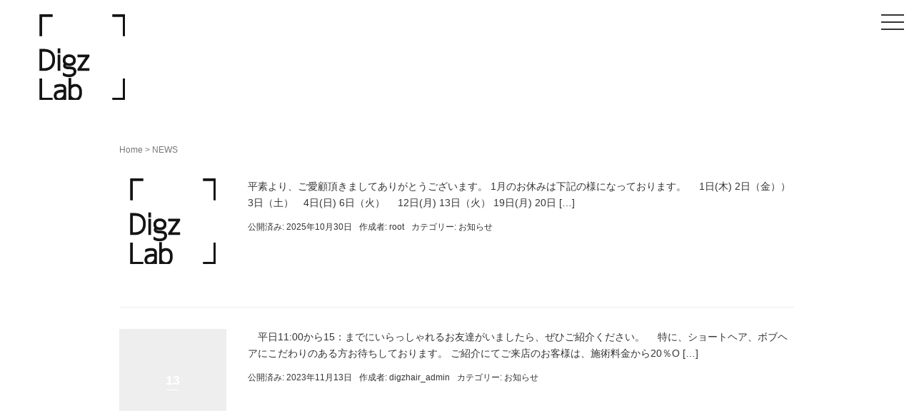

--- FILE ---
content_type: text/html; charset=UTF-8
request_url: https://www.digzhair.com/news/
body_size: 8891
content:

<!DOCTYPE html>
<html dir="ltr" lang="ja"
	prefix="og: https://ogp.me/ns#" >
<head prefix="og: http://ogp.me/ns# fb: http://ogp.me/ns/fb# website: http://ogp.me/ns/website#">
	<meta charset="UTF-8">
	<meta name="viewport" content="width=device-width, initial-scale=1.0, maximum-scale=1.0, user-scalable=0" />
	<link rel="pingback" href="https://www.digzhair.com/xmlrpc.php" />
	<link href="https://fonts.googleapis.com/css2?family=Roboto:wght@900&display=swap" rel="stylesheet">
	<!--[if lt IE 9]>
	<script src="https://www.digzhair.com/wp-content/themes/habakiri/js/html5shiv.min.js"></script>
	<![endif]-->
	<title>NEWS | DigzLab</title>

		<!-- All in One SEO 4.2.0 -->
		<meta name="robots" content="max-image-preview:large" />
		<link rel="canonical" href="https://www.digzhair.com/news/" />
		<meta property="og:locale" content="ja_JP" />
		<meta property="og:site_name" content="DigzLab | 渋谷区神宮前の人気の美容室　ヘアーサロン　DigzLab" />
		<meta property="og:type" content="article" />
		<meta property="og:title" content="NEWS | DigzLab" />
		<meta property="og:url" content="https://www.digzhair.com/news/" />
		<meta property="article:published_time" content="2020-08-26T05:16:06+00:00" />
		<meta property="article:modified_time" content="2020-09-08T10:07:53+00:00" />
		<meta name="twitter:card" content="summary" />
		<meta name="twitter:title" content="NEWS | DigzLab" />
		<script type="application/ld+json" class="aioseo-schema">
			{"@context":"https:\/\/schema.org","@graph":[{"@type":"WebSite","@id":"https:\/\/www.digzhair.com\/#website","url":"https:\/\/www.digzhair.com\/","name":"DigzLab","description":"\u6e0b\u8c37\u533a\u795e\u5bae\u524d\u306e\u4eba\u6c17\u306e\u7f8e\u5bb9\u5ba4\u3000\u30d8\u30a2\u30fc\u30b5\u30ed\u30f3\u3000DigzLab","inLanguage":"ja","publisher":{"@id":"https:\/\/www.digzhair.com\/#organization"}},{"@type":"Organization","@id":"https:\/\/www.digzhair.com\/#organization","name":"DigzLab","url":"https:\/\/www.digzhair.com\/"},{"@type":"BreadcrumbList","@id":"https:\/\/www.digzhair.com\/news\/#breadcrumblist","itemListElement":[{"@type":"ListItem","@id":"https:\/\/www.digzhair.com\/#listItem","position":1,"item":{"@type":"WebPage","@id":"https:\/\/www.digzhair.com\/","name":"\u30db\u30fc\u30e0","description":"\u6e0b\u8c37\u533a\u795e\u5bae\u524d\u306e\u4eba\u6c17\u306e\u7f8e\u5bb9\u5ba4\u3000\u30d8\u30a2\u30fc\u30b5\u30ed\u30f3\u3000DigzLab","url":"https:\/\/www.digzhair.com\/"},"nextItem":"https:\/\/www.digzhair.com\/news\/#listItem"},{"@type":"ListItem","@id":"https:\/\/www.digzhair.com\/news\/#listItem","position":2,"item":{"@type":"WebPage","@id":"https:\/\/www.digzhair.com\/news\/","name":"NEWS","url":"https:\/\/www.digzhair.com\/news\/"},"previousItem":"https:\/\/www.digzhair.com\/#listItem"}]},{"@type":"CollectionPage","@id":"https:\/\/www.digzhair.com\/news\/#collectionpage","url":"https:\/\/www.digzhair.com\/news\/","name":"NEWS | DigzLab","inLanguage":"ja","isPartOf":{"@id":"https:\/\/www.digzhair.com\/#website"},"breadcrumb":{"@id":"https:\/\/www.digzhair.com\/news\/#breadcrumblist"}}]}
		</script>
		<script type="text/javascript" >
			window.ga=window.ga||function(){(ga.q=ga.q||[]).push(arguments)};ga.l=+new Date;
			ga('create', "UA-4584453-10", 'auto');
			ga('send', 'pageview');
		</script>
		<script async src="https://www.google-analytics.com/analytics.js"></script>
		<!-- All in One SEO -->

<link rel='dns-prefetch' href='//s.w.org' />
<link rel="alternate" type="application/rss+xml" title="DigzLab &raquo; フィード" href="https://www.digzhair.com/feed/" />
		<script type="text/javascript">
			window._wpemojiSettings = {"baseUrl":"https:\/\/s.w.org\/images\/core\/emoji\/13.0.0\/72x72\/","ext":".png","svgUrl":"https:\/\/s.w.org\/images\/core\/emoji\/13.0.0\/svg\/","svgExt":".svg","source":{"concatemoji":"https:\/\/www.digzhair.com\/wp-includes\/js\/wp-emoji-release.min.js?ver=5.5.2"}};
			!function(e,a,t){var r,n,o,i,p=a.createElement("canvas"),s=p.getContext&&p.getContext("2d");function c(e,t){var a=String.fromCharCode;s.clearRect(0,0,p.width,p.height),s.fillText(a.apply(this,e),0,0);var r=p.toDataURL();return s.clearRect(0,0,p.width,p.height),s.fillText(a.apply(this,t),0,0),r===p.toDataURL()}function l(e){if(!s||!s.fillText)return!1;switch(s.textBaseline="top",s.font="600 32px Arial",e){case"flag":return!c([127987,65039,8205,9895,65039],[127987,65039,8203,9895,65039])&&(!c([55356,56826,55356,56819],[55356,56826,8203,55356,56819])&&!c([55356,57332,56128,56423,56128,56418,56128,56421,56128,56430,56128,56423,56128,56447],[55356,57332,8203,56128,56423,8203,56128,56418,8203,56128,56421,8203,56128,56430,8203,56128,56423,8203,56128,56447]));case"emoji":return!c([55357,56424,8205,55356,57212],[55357,56424,8203,55356,57212])}return!1}function d(e){var t=a.createElement("script");t.src=e,t.defer=t.type="text/javascript",a.getElementsByTagName("head")[0].appendChild(t)}for(i=Array("flag","emoji"),t.supports={everything:!0,everythingExceptFlag:!0},o=0;o<i.length;o++)t.supports[i[o]]=l(i[o]),t.supports.everything=t.supports.everything&&t.supports[i[o]],"flag"!==i[o]&&(t.supports.everythingExceptFlag=t.supports.everythingExceptFlag&&t.supports[i[o]]);t.supports.everythingExceptFlag=t.supports.everythingExceptFlag&&!t.supports.flag,t.DOMReady=!1,t.readyCallback=function(){t.DOMReady=!0},t.supports.everything||(n=function(){t.readyCallback()},a.addEventListener?(a.addEventListener("DOMContentLoaded",n,!1),e.addEventListener("load",n,!1)):(e.attachEvent("onload",n),a.attachEvent("onreadystatechange",function(){"complete"===a.readyState&&t.readyCallback()})),(r=t.source||{}).concatemoji?d(r.concatemoji):r.wpemoji&&r.twemoji&&(d(r.twemoji),d(r.wpemoji)))}(window,document,window._wpemojiSettings);
		</script>
		<style type="text/css">
img.wp-smiley,
img.emoji {
	display: inline !important;
	border: none !important;
	box-shadow: none !important;
	height: 1em !important;
	width: 1em !important;
	margin: 0 .07em !important;
	vertical-align: -0.1em !important;
	background: none !important;
	padding: 0 !important;
}
</style>
	<link rel='stylesheet' id='wp-block-library-css'  href='https://www.digzhair.com/wp-includes/css/dist/block-library/style.min.css?ver=5.5.2' type='text/css' media='all' />
<link rel='stylesheet' id='contact-form-7-css'  href='https://www.digzhair.com/wp-content/plugins/contact-form-7/includes/css/styles.css?ver=5.4.2' type='text/css' media='all' />
<link rel='stylesheet' id='wpsm_team_b-font-awesome-front-css'  href='https://www.digzhair.com/wp-content/plugins/team-builder/assets/css/font-awesome/css/font-awesome.min.css?ver=5.5.2' type='text/css' media='all' />
<link rel='stylesheet' id='wpsm_team_b_bootstrap-front-css'  href='https://www.digzhair.com/wp-content/plugins/team-builder/assets/css/bootstrap-front.css?ver=5.5.2' type='text/css' media='all' />
<link rel='stylesheet' id='wpsm_team_b_team-css'  href='https://www.digzhair.com/wp-content/plugins/team-builder/assets/css/team.css?ver=5.5.2' type='text/css' media='all' />
<link rel='stylesheet' id='wpsm_team_b_owl_carousel_min_css-css'  href='https://www.digzhair.com/wp-content/plugins/team-builder/assets/css/owl.carousel.min.css?ver=5.5.2' type='text/css' media='all' />
<link rel='stylesheet' id='whats-new-style-css'  href='https://www.digzhair.com/wp-content/plugins/whats-new-genarator/whats-new.css?ver=2.0.2' type='text/css' media='all' />
<link rel='stylesheet' id='habakiri-css'  href='https://www.digzhair.com/wp-content/themes/habakiri/style.min.css?ver=5.5.2' type='text/css' media='all' />
<link rel='stylesheet' id='habakiri-assets-css'  href='https://www.digzhair.com/wp-content/themes/habakiri/css/assets.min.css?ver=1.0.0' type='text/css' media='all' />
<link rel='stylesheet' id='habakiri-child-css'  href='https://www.digzhair.com/wp-content/themes/habakiri-child/style.css?ver=20200826023555' type='text/css' media='all' />
<script type='text/javascript' src='https://www.digzhair.com/wp-includes/js/jquery/jquery.js?ver=1.12.4-wp' id='jquery-core-js'></script>
<script type='text/javascript' src='https://www.digzhair.com/wp-content/plugins/team-builder/assets/js/owl.carousel.min.js?ver=5.5.2' id='wpsm_team_b_owl_carousel_min_js-js'></script>
<link rel="https://api.w.org/" href="https://www.digzhair.com/wp-json/" /><link rel="EditURI" type="application/rsd+xml" title="RSD" href="https://www.digzhair.com/xmlrpc.php?rsd" />
<link rel="wlwmanifest" type="application/wlwmanifest+xml" href="https://www.digzhair.com/wp-includes/wlwmanifest.xml" /> 
<meta name="generator" content="WordPress 5.5.2" />
		<style>
		/* Safari 6.1+ (10.0 is the latest version of Safari at this time) */
		@media (max-width: 991px) and (min-color-index: 0) and (-webkit-min-device-pixel-ratio: 0) { @media () {
			display: block !important;
			.header__col {
				width: 100%;
			}
		}}
		</style>
		<style>a{color:#337ab7}a:focus,a:active,a:hover{color:#23527c}.site-branding a{color:#000}.responsive-nav a{color:#000;font-size:12px}.responsive-nav a small{color:#777;font-size:10px}.responsive-nav a:hover small,.responsive-nav a:active small,.responsive-nav .current-menu-item small,.responsive-nav .current-menu-ancestor small,.responsive-nav .current-menu-parent small,.responsive-nav .current_page_item small,.responsive-nav .current_page_parent small{color:#777}.responsive-nav .menu>.menu-item>a,.header--transparency.header--fixed--is_scrolled .responsive-nav .menu>.menu-item>a{background-color:transparent;padding:23px 15px}.responsive-nav .menu>.menu-item>a:hover,.responsive-nav .menu>.menu-item>a:active,.responsive-nav .menu>.current-menu-item>a,.responsive-nav .menu>.current-menu-ancestor>a,.responsive-nav .menu>.current-menu-parent>a,.responsive-nav .menu>.current_page_item>a,.responsive-nav .menu>.current_page_parent>a,.header--transparency.header--fixed--is_scrolled .responsive-nav .menu>.menu-item>a:hover,.header--transparency.header--fixed--is_scrolled .responsive-nav .menu>.menu-item>a:active,.header--transparency.header--fixed--is_scrolled .responsive-nav .menu>.current-menu-item>a,.header--transparency.header--fixed--is_scrolled .responsive-nav .menu>.current-menu-ancestor>a,.header--transparency.header--fixed--is_scrolled .responsive-nav .menu>.current-menu-parent>a,.header--transparency.header--fixed--is_scrolled .responsive-nav .menu>.current_page_item>a,.header--transparency.header--fixed--is_scrolled .responsive-nav .menu>.current_page_parent>a{background-color:transparent;color:#337ab7}.responsive-nav .sub-menu a{background-color:#000;color:#777}.responsive-nav .sub-menu a:hover,.responsive-nav .sub-menu a:active,.responsive-nav .sub-menu .current-menu-item a,.responsive-nav .sub-menu .current-menu-ancestor a,.responsive-nav .sub-menu .current-menu-parent a,.responsive-nav .sub-menu .current_page_item a,.responsive-nav .sub-menu .current_page_parent a{background-color:#191919;color:#337ab7}.off-canvas-nav{font-size:12px}.responsive-nav,.header--transparency.header--fixed--is_scrolled .responsive-nav{background-color:transparent}#responsive-btn{background-color:transparent;border-color:transparent;color:#ffffff}#responsive-btn:hover{background-color:transparent;border-color:transparent;color:#ffffff}.habakiri-slider__transparent-layer{background-color:rgba( 0,0,0, 0.1 )}.page-header{background-color:#000000;color:#ffffff}.pagination>li>a{color:#337ab7}.pagination>li>span{background-color:#337ab7;border-color:#337ab7}.pagination>li>a:focus,.pagination>li>a:hover,.pagination>li>span:focus,.pagination>li>span:hover{color:#23527c}.header{background-color:#fff}.header--transparency.header--fixed--is_scrolled{background-color:#fff !important}.footer{background-color:#111113}.footer-widget-area a{color:#777}.footer-widget-area,.footer-widget-area .widget_calendar #wp-calendar caption{color:#555}.footer-widget-area .widget_calendar #wp-calendar,.footer-widget-area .widget_calendar #wp-calendar *{border-color:#555}</style><link rel="icon" href="https://www.digzhair.com/wp-content/uploads/2020/08/cropped-logo_120-32x32.png" sizes="32x32" />
<link rel="icon" href="https://www.digzhair.com/wp-content/uploads/2020/08/cropped-logo_120-192x192.png" sizes="192x192" />
<link rel="apple-touch-icon" href="https://www.digzhair.com/wp-content/uploads/2020/08/cropped-logo_120-180x180.png" />
<meta name="msapplication-TileImage" content="https://www.digzhair.com/wp-content/uploads/2020/08/cropped-logo_120-270x270.png" />
		<style type="text/css" id="wp-custom-css">
			.wp-block-separator {
	border-top: 2px solid #8c8b8b;
	margin-top: 1px;
}

.site-branding__heading .site-branding__logo {
    height: 120px;
}

#main a{
  position: relative;
  display: inline-block;
  transition: .3s;
}

#main a::after {
  position: absolute;
  bottom: 0;
  left: 50%;
  content: '';
  width: 0;
  height: 2px;
  background-color: #e5e5e5;
  transition: .3s;
  transform: translateX(-50%);
}

#main a:hover::after{
  width: 100%;
}

.site-branding__logo {
    height: 160px;
}

div.wp-block-column h4.price{
	font-size: 22px;
	font-family: "Arial Black", 'Roboto', sans-serif;
	}	

div.copyright {
	color: #ffffff;
}
.list li{
    list-style-type:none !important;
    list-style-image:none !important;
    margin: 5px 0px 5px 0px !important;
}
 
.list li{
    position:relative;
    display: block;
    padding: 5px 0px 5px 30px;
    background: #ddd;
    color: #444;
    border-radius:15px 0px 0px 15px;
}
 
.list li:after{
    content:'';
    display:block;
    position:absolute;
    width:14px;
    height: 14px;
    top:7px;
    left:5px;
    background: #fff;
    border-radius: 10px;
}

div.entry h2 {	
	margin-top: 0px;
	font-family: "Arial Black", 'Roboto', sans-serif;
	width: 190px;
}

.page-header__title{
	display: none;
}

.entry__title{
	display: none;
}

#responsive-btn {
    background-color: transparent;
    border-color: transparent;
    color: #fff;
}

/*PC表示*/
@media (min-width: 800px){
.sp_cp_fullscreenmenu .sp_toggle,
.sp_cp_fullscreenmenu .sp_menu {
		display: none;
	}

* {
-webkit-box-sizing: bo	rder-box;
box-sizing: border-box;
}
a,
a:visited,
a:hover,
a:active {
text-decoration: none;
color: inherit;
}
.cp_fullscreenmenu {
position: fixed;
z-index: 4;
top: 0;
right: 0;
}
/*menuコンテンツ*/
.cp_fullscreenmenu .menu {
position: fixed;
top: 0;
right: 0;
display: flex;
visibility: hidden;
overflow: hidden;
width: 100%;
height: 100%;
pointer-events: none;
outline: 1px solid transparent;
-webkit-backface-visibility: hidden;
backface-visibility: hidden;
align-items: center;
justify-content: center;
}
.cp_fullscreenmenu .menu > div {
display: flex;
overflow: hidden;
width: 200vw;
height: 200vw;
transition: all 0.4s ease;
-webkit-transform: scale(0);
transform: scale(0);
text-align: center;
font-family: "Arial Black", 'Roboto', sans-serif;
border-radius: 50%;
background: rgba(255,255,255,0.9);
flex: none;
-webkit-backface-visibility: hidden;
backface-visibility: hidden;
align-items: center;
justify-content: center;
}
.cp_fullscreenmenu .menu > div > ul {
display: block;
max-height: 100vh;
margin: 0;
padding: 0 1em;
list-style: none;
transition: opacity 0.4s ease;
opacity: 0;
}
.cp_fullscreenmenu .menu > div > ul > li {
font-size: 38px;
margin: 0.1em;
padding: 	0;
display: inline;
color: #333333;
}

.cp_fullscreenmenu .menu > div > ul > li > a {
position: relative;
display: inline;
cursor: pointer;
transition: color 0.4s ease;
color: #333333
}
.cp_fullscreenmenu .menu > div > ul > li > a:hover {
color: #e5e5e5;
}
.cp_fullscreenmenu .menu > div > ul > li > a:hover:after {
width: 100%;
}
.cp_fullscreenmenu .menu > div > ul > li > a:after {
position: absolute;
z-index: 1;
bottom: -0.15em;
right: 0;
width: 0;
height: 2px;
content: '';
transition: width 0.4s ease;
background: #e5e5e5;
}
/*クリックしたらメニューが開閉の動作*/
.cp_fullscreenmenu .toggle {
position: absolute;
z-index: 2;
top: 0;
right: 0;
width: 60px;
height: 60px;
cursor: pointer;
opacity: 0;
}
.cp_fullscreenmenu .toggle:checked + .hamburger > span {
-webkit-transform: rotate(135deg);
transform: rotate(135deg);
}
.cp_fullscreenmenu .toggle:checked + .hamburger > span:before,
.cp_fullscreenmenu .toggle:checked + .hamburger > span:after {
top: 0;
-webkit-transform: rotate(90deg);
transform: rotate(90deg);
}
.cp_fullscreenmenu .toggle:checked + .hamburger > span:after {
opacity: 0;
}
.cp_fullscreenmenu .toggle:checked ~ .menu {
visibility: visible;
pointer-events: auto;
}
.cp_fullscreenmenu .toggle:checked ~ .menu > div {
transition-duration: 0.75s;
-webkit-transform: scale(1);
transform: scale(1);
}
.cp_fullscreenmenu .toggle:checked ~ .menu > div > ul {
opacity: 1;
}
.cp_fullscreenmenu .toggle:checked ~ .menu > div > ul li:nth-of-type(1) {
transition-delay: 0.2s;
	
}
.cp_fullscreenmenu .toggle:checked ~ .menu > div > ul li:nth-of-type(2) {
transition-delay: 0.3s;
}
.cp_fullscreenmenu .toggle:checked ~ .menu > div > ul li:nth-of-type(3) {
transition-delay: 0.4s;
}
.cp_fullscreenmenu .toggle:checked ~ .menu > div > ul li:nth-of-type(4) {
transition-delay: 0.5s;
}
.cp_fullscreenmenu .toggle:checked ~ .menu > div > ul li:nth-of-type(5) {
transition-delay: 0.6s;
}
.cp_fullscreenmenu .toggle:checked ~ .menu > div > ul li:nth-of-type(6) {
transition-delay: 0.8s;
}
.cp_fullscreenmenu .toggle:hover + .hamburger {
/*box-shadow: inset 0 0 10px rgba(0, 0, 0, 0.1);*/
}
.cp_fullscreenmenu .toggle:checked:hover + .hamburger > span {
-webkit-transform: rotate(225deg);
transform: rotate(225deg);
}
/*ハンバーガー*/
.cp_fullscreenmenu .hamburger {
position: absolute;
z-index: 1;
top: 0;
right: 0;
display: block;
width: 60px;
height: 60px;
padding: 0.5em 1em;
cursor: pointer;
transition: box-shadow 0.4s ease;
border-radius: 0 0.12em 0.12em 0;
background: #ffffff;
-webkit-backface-visibility: hidden;
backface-visibility: hidden;
}
.cp_fullscreenmenu .hamburger > span {
position: relative;
top: 50%;
display: block;
width: 100%;
height: 2px;
transition: all 0.4s ease;
background: #333333;
}
.cp_fullscreenmenu .hamburger > span:before,
.cp_fullscreenmenu .hamburger > span:after {
position: absolute;
z-index: 1;
top: -10px;
right: 0;
display: block;
width: 100%;
height: 2px;
content: '';
transition: all 0.4s ease;
background: inherit;
}
.cp_fullscreenmenu .hamburger > span:after {
top: 10px;
}
.cp_fullscreenmenu .menu div.sp_copyright {
	margin-top: 10px;
	padding-left: 10px;
	font-family: sans-serif;
	font-size: 10px;
	}	

}

/*SP表示*/
/*@media screen and (min-width:480px) */
@media only screen and (max-width: 480px) and (min-width: 321px){ 
.site-branding__logo {
    padding-left: 15px;
}
	
div.entry h2 {
    text-align: center;
    margin-top: 0px;
    font-family: "Arial Black", 'Roboto', sans-serif;
    width: 100%;
}	
.cp_fullscreenmenu .toggle,
.cp_fullscreenmenu .menu {
		display: none;
	}
.sp_cp_fullscreenmenu .sp_toggle,
.sp_cp_fullscreenmenu .sp_menu {
		display: block;
	}
	
* {
-webkit-box-sizing: bo	rder-box;
box-sizing: border-box;
}
a,
a:visited,
a:hover,
a:active {
text-decoration: none;
color: inherit;
}
.sp_cp_fullscreenmenu {
position: fixed;
z-index: 4;
top: 0;
right: 0;
}
/*menuコンテンツ*/
.sp_cp_fullscreenmenu .sp_menu {
position: fixed;
top: 0;
right: 0;
display: flex;
visibility: hidden;
overflow: hidden;
width: 100%;
height: 100%;
pointer-events: none;
outline: 1px solid transparent;
-webkit-backface-visibility: hidden;
backface-visibility: hidden;
align-items: center;
justify-content: center;
}
.sp_cp_fullscreenmenu .sp_menu img {
		margin: 3px 3px 3px 3px;
	}	
.sp_cp_fullscreenmenu .sp_menu img.sp_logo {
		width: 75px;
		margin-top: -30px;
    margin-left: -70px;
	}	

.sp_cp_fullscreenmenu .sp_menu > div {
display: flex;
overflow: hidden;
width: 200vw;
height: 200vw;
transition: all 0.4s ease;
-webkit-transform: scale(0);
transform: scale(0);
text-align: left;
color: #999999;
font-family: "Arial Black", 'Roboto', sans-serif;
border-radius: 0%;
background: rgba(255,255,255,0.9);
flex: none;
-webkit-backface-visibility: hidden;
backface-visibility: hidden;
align-items: center;
justify-content: center;
}
.sp_cp_fullscreenmenu .sp_menu > div > ul {
display: block;
max-height: 100vh;
margin: 0;
padding: 0;
list-style: none;
transition: opacity 0.4s ease;
opacity: 0;
}
.sp_cp_fullscreenmenu .sp_menu > div > ul > li {
font-size: 25px;
margin: 0.1em;
padding: 	0;
display: block;
}

.sp_cp_fullscreenmenu .sp_menu > div > ul > li > a {
position: relative;
display: inline;
cursor: pointer;
transition: color 0.4s ease;
}
.sp_cp_fullscreenmenu .sp_menu > div > ul > li > a:hover {
color: #e5e5e5;
}
.sp_cp_fullscreenmenu .sp_menu > div > ul > li > a:hover:after {
width: 100%;
}
.sp_cp_fullscreenmenu .sp_menu > div > ul > li > a:after {
position: absolute;
z-index: 1;
bottom: -0.15em;
right: 0;
width: 0;
height: 2px;
content: '';
transition: width 0.4s ease;
background: #e5e5e5;
}
/*クリックしたらメニューが開閉の動作*/
.sp_cp_fullscreenmenu .sp_toggle {
position: absolute;
z-index: 2;
top: 0;
right: 0;
width: 60px;
height: 60px;
cursor: pointer;
opacity: 0;
}
.sp_cp_fullscreenmenu .sp_toggle:checked + .sp_hamburger > span {
-webkit-transform: rotate(135deg);
transform: rotate(135deg);
}
.sp_cp_fullscreenmenu .sp_toggle:checked + .sp_hamburger > span:before,
.sp_cp_fullscreenmenu .sp_toggle:checked + .sp_hamburger > span:after {
top: 0;
-webkit-transform: rotate(90deg);
transform: rotate(90deg);
}
.sp_cp_fullscreenmenu .sp_toggle:checked + .sp_hamburger > span:after {
opacity: 0;
}
.sp_cp_fullscreenmenu .sp_toggle:checked ~ .sp_menu {
visibility: visible;
pointer-events: auto;
}
.sp_cp_fullscreenmenu .sp_toggle:checked ~ .sp_menu > div {
transition-duration: 0.75s;
-webkit-transform: scale(1);
transform: scale(1);
}
.sp_cp_fullscreenmenu .sp_toggle:checked ~ .sp_menu > div > ul {
opacity: 1;
}
.sp_cp_fullscreenmenu .sp_toggle:checked ~ .sp_menu > div > ul li:nth-of-type(1) {
transition-delay: 0.2s;
}
.sp_cp_fullscreenmenu .sp_toggle:checked ~ .sp_menu > div > ul li:nth-of-type(2) {
transition-delay: 0.4s;
}
.sp_cp_fullscreenmenu .sp_toggle:checked ~ .sp_menu > div > ul li:nth-of-type(3) {
transition-delay: 0.6s;
}
.sp_cp_fullscreenmenu .sp_toggle:checked ~ .sp_menu > div > ul li:nth-of-type(4) {
transition-delay: 0.8s;
}
.sp_cp_fullscreenmenu .sp_toggle:checked ~ .sp_menu > div > ul li:nth-of-type(5) {
transition-delay: 1.0s;
}
.sp_cp_fullscreenmenu .sp_toggle:checked ~ .sp_menu > div > ul li:nth-of-type(6) {
transition-delay: 1.2s;
}
.sp_cp_fullscreenmenu .sp_toggle:hover + .sp_hamburger {
/*box-shadow: inset 0 0 10px rgba(0, 0, 0, 0.1);*/
}
.sp_cp_fullscreenmenu .sp_toggle:checked:hover + .sp_hamburger > span {
-webkit-transform: rotate(225deg);
transform: rotate(225deg);
}
/*ハンバーガー*/
.sp_cp_fullscreenmenu .sp_hamburger {
position: absolute;
z-index: 1;
top: 0;
right: 0;
display: block;
width: 60px;
height: 60px;
padding: 0.5em 1em;
cursor: pointer;
transition: box-shadow 0.4s ease;
border-radius: 0 0.12em 0.12em 0;
background: rgba(184,184,184,0.9);
-webkit-backface-visibility: hidden;
backface-visibility: hidden;
}
.sp_cp_fullscreenmenu .sp_hamburger > span {
position: relative;
top: 50%;
display: block;
width: 100%;
height: 2px;
transition: all 0.4s ease;
background: #fefefe;
}
.sp_cp_fullscreenmenu .sp_hamburger > span:before,
.sp_cp_fullscreenmenu .sp_hamburger > span:after {
position: absolute;
z-index: 1;
top: -10px;
right: 0;
display: block;
width: 100%;
height: 2px;
content: '';
transition: all 0.4s ease;
background: inherit;
}
.sp_cp_fullscreenmenu .sp_hamburger > span:after {
top: 10px;
}
/*PRICEレイアウト*/
div.wp-block-columns .price {
		width:100%;
		display: flex;
    margin-bottom: 28px;
    flex-wrap: nowrap;
	}	
div.wp-block-column h4.price{
	font-size: 25px;
	font-family: "Arial Black", 'Roboto', sans-serif;
	}	

div.wp-block-column p{
		font-size:20px;
	}
div.wp-block-column p.right{
		text-align: right;
	}	
	
.wp-block-separator {
	border-top: 2px solid #8c8b8b;
	margin-top: -15px;
}

.sp_cp_fullscreenmenu .sp_menu div.sp_copyright {
	margin-top: 10px;
	padding-left: 10px;
	font-family: sans-serif;
	font-size: 8px;
	}	
	
.site-branding__heading .site-branding__logo {
    height: 120px;
}	
}

#wpsm_team_3_b_row_874 div.wpsm_tram_img_wrap {
	width: 200px !important;
  height: 200px !important;
}		</style>
		
   	
	
</head>
<body class="blog">
	
	
<div id="container">
    
    <div class="contents">

</div>
<div class="cp_fullscreenmenu">
	<input class="toggle" type="checkbox"/>
	<div class="hamburger"><span></span></div>
	<div class="menu">
		<div>
		<ul>
		<li><a href="http://www.digzhair.com/digzhair/news/">NEWS /</a></li>
		<li><a href="http://www.digzhair.com/top#price">PRICE /</a></li>
		<li><a href="http://www.digzhair.com/top#access">ACCESS /</a></li>
<br>   
		<li><a href="http://www.digzhair.com/digzhair/contact/">CONTACT /</a></li>
		<li><a href="http://www.digzhair.com/top#about">ABOUT /</a></li>  
		<li><a href="http://www.digzhair.com/top#studio"><font color="#333333" onmouseover="this.color='#e5e5e5'" onmouseout="this.color='#333333'"> <span onmouseover="this.innerText='STUDIO'" onmouseout="this.innerText='FROM'">FROM /</span></font></a></li>
  <br><br><br><br>
        <li><img src="https://www.digzhair.com/wp-content/uploads/2020/08/logo_120.png" width="60"></li>    
        <li><a href="http://www.digzhair.com"><img src="https://www.digzhair.com/wp-content/uploads/2020/08/ico_home.jpg" width="40"></a></li>
        <li><a href="tel:03-6450-6047"><img src="https://www.digzhair.com/wp-content/uploads/2020/08/ico_tel.jpg" width="40"></a></li>    
        <li><a href="http://www.digzhair.com/digzhair/contact"><img src="https://www.digzhair.com/wp-content/uploads/2020/08/ico_mail.jpg" width="40"></a></li>
        <li><a href="http://www.digzhair.com/top#access"><img src="https://www.digzhair.com/wp-content/uploads/2020/08/ico_access.jpg" width="40"></a></li>
			<li><a href="http://www.digzhair.com/"><img src="https://www.digzhair.com/wp-content/uploads/2020/08/ico_insta.jpg" width="40" title="準備中"></a></li>
        <li><a href="http://www.digzhair.com/"><img src="https://www.digzhair.com/wp-content/uploads/2020/08/ico_youtube.jpg" width="40" title="準備中"></a></li>
        <li><a href="https://beauty.hotpepper.jp/CSP/bt/reserve/?storeId=H000111524&ch=1&vos=cphpbprocap0130408002"><img src="https://www.digzhair.com/wp-content/uploads/2020/08/ico_cart.jpg" width="40"></a></li>  
			<div class="sp_copyright">© Digz Lab All Rights Reserved.</div>
		</ul>
        </div>
	</div>
</div>
    
<!-- SPメニュー -->
    <div class="sp_cp_fullscreenmenu">
	<input class="sp_toggle" type="checkbox" />
	<div class="sp_hamburger"><span></span></div>
	<div class="sp_menu">
		<div>
            
		<ul>
            <a href="http://www.digzhair.com"><img class="sp_logo" src="https://www.digzhair.com/wp-content/uploads/2020/08/logo_120.png" width="50" height="50"></a>
			<li><a href="http://www.digzhair.com/digzhair/news/"><font color="#333333" onmouseover="this.color='#e5e5e5'" onmouseout="this.color='#333333'">NEWS /</font></a></li>
		<li><a href="http://www.digzhair.com/top#price"><font color="#333333" onmouseover="this.color='#e5e5e5'" onmouseout="this.color='#333333'">PRICE /</font></a></li>
		<li><a href="http://www.digzhair.com/top#access"><font color="#333333" onmouseover="this.color='#e5e5e5'" onmouseout="this.color='#333333'">ACCESS /</font></a></li> 
		<li><a href="http://www.digzhair.com/digzhair/contact/"><font color="#333333" onmouseover="this.color='#e5e5e5'" onmouseout="this.color='#333333'">CONTACT /</font></a></li>
		<li><a href="http://www.digzhair.com/top#about"><font color="#333333" onmouseover="this.color='#e5e5e5'" onmouseout="this.color='#333333'">ABOUT /</font></a></li>  
		<li><a href="http://www.digzhair.com/top#studio"><font color="#333333" onmouseover="this.color='#e5e5e5'" onmouseout="this.color='#333333'"> <span onmouseover="this.innerText='STUDIO'" onmouseout="this.innerText='FROM'">FROM /</span></font></a></li><br>
        <li><a href="http://www.digzhair.com"><img src="https://www.digzhair.com/wp-content/uploads/2020/08/ico_home.jpg" width="40"></a> <a href="tel:03-6450-6047"><img src="https://www.digzhair.com/wp-content/uploads/2020/08/ico_tel.jpg" width="40"></a> <a href="http://www.digzhair.com/digzhair/contact"><img src="https://www.digzhair.com/wp-content/uploads/2020/08/ico_mail.jpg" width="40"></a> <a href="http://www.digzhair.com/top#access"><img src="https://www.digzhair.com/wp-content/uploads/2020/08/ico_access.jpg" width="40"></a><br>
         <a href="http://www.digzhair.com/"><img src="https://www.digzhair.com/wp-content/uploads/2020/08/ico_insta.jpg" width="40"></a> <a href="http://www.digzhair.com/"><img src="https://www.digzhair.com/wp-content/uploads/2020/08/ico_youtube.jpg" width="40"></a> <a href="https://beauty.hotpepper.jp/CSP/bt/reserve/?storeId=H000111524&ch=1&vos=cphpbprocap0130408002"><img src="https://www.digzhair.com/wp-content/uploads/2020/08/ico_cart.jpg" width="40"></a></li>   
			 <div class="sp_copyright">© Digz Lab All Rights Reserved.</div> 
		</ul>
			 
        </div>
	</div>
</div>
    
		<header id="header" class="header header--default ">
				<div class="container">
			<div class="row header__content">
				<div class="col-xs-10  header__col">
					
<div class="site-branding">
	<h1 class="site-branding__heading">
		<a href="https://www.digzhair.com/" rel="home"><img src="https://www.digzhair.com/wp-content/uploads/2020/08/logo_120.png" alt="DigzLab" class="site-branding__logo" /></a>	</h1>
<!-- end .site-branding --></div>
				<!-- end .header__col --></div>
				<div class="col-xs-2  header__col global-nav-wrapper clearfix">
					
				<!-- end .header__col --></div>
			<!-- end .row --></div>
		<!-- end .container --></div>
			<!-- end #header --></header>
	<div id="contents">
		
		
<div class="sub-page-contents">
	<div class="container">
	<div class="row">
		<div class="col-md-10 col-md-offset-1">
			<main id="main" role="main">

				<div class="breadcrumbs"><a href="https://www.digzhair.com/">Home</a> &gt; <strong>NEWS</strong></div>				<article class="article article--archive">
	<div class="entry">
				<div class="entries entries--archive">
							<article class="article article--summary post-392 post type-post status-publish format-standard has-post-thumbnail hentry category-info">

	
		<div class="entry--has_media entry">
			<div class="entry--has_media__inner">
				<div class="entry--has_media__media">
							<a href="https://www.digzhair.com/9%e6%9c%88%e3%81%ae%e5%ae%9a%e4%bc%91%e6%97%a5%e3%81%ae%e3%81%8a%e7%9f%a5%e3%82%89%e3%81%9b/" class="entry--has_media__link">
							<img width="120" height="120" src="https://www.digzhair.com/wp-content/uploads/2020/08/logo_120.png" class=" wp-post-image" alt="" loading="lazy" />					</a>
						<!-- end .entry--has_media__media --></div>
				<div class="entry--has_media__body">
									<h1 class="entry__title entry-title h3"><a href="https://www.digzhair.com/9%e6%9c%88%e3%81%ae%e5%ae%9a%e4%bc%91%e6%97%a5%e3%81%ae%e3%81%8a%e7%9f%a5%e3%82%89%e3%81%9b/">1月の定休日のお知らせ</a></h1>
									<div class="entry__summary">
						<p>平素より、ご愛顧頂きましてありがとうございます。 1月のお休みは下記の様になっております。 　1日(木) 2日（金）） 3日（土）　4日(日) 6日（火）　 12日(月) 13日（火） 19日(月) 20日 [&hellip;]</p>
					<!-- end .entry__summary --></div>
							<div class="entry-meta">
			<ul class="entry-meta__list">
				<li class="entry-meta__item published"><time datetime="2025-10-30T13:00:00+09:00">公開済み: 2025年10月30日</time></li><li class="entry-meta__item updated hidden"><time datetime="2026-01-05T14:18:59+09:00">更新: 2026年1月5日</time></li><li class="entry-meta__item vCard author">作成者: <a href="https://www.digzhair.com/author/root/"><span class="fn">root</span></a></li><li class="entry-meta__item categories">カテゴリー: <a href="https://www.digzhair.com/category/info/">お知らせ</a></li>			</ul>
		<!-- end .entry-meta --></div>
						<!-- end .entry--has_media__body --></div>
			<!-- end .entry--has_media__inner --></div>
		<!-- end .entry--has_media --></div>

	
</article>
							<article class="article article--summary post-1057 post type-post status-publish format-standard hentry category-info">

	
		<div class="entry--has_media entry">
			<div class="entry--has_media__inner">
				<div class="entry--has_media__media">
							<a href="https://www.digzhair.com/%e5%b9%b3%e6%97%a5%e9%99%90%e5%ae%9a%e3%81%94%e7%b4%b9%e4%bb%8b%e3%82%ad%e3%83%a3%e3%83%b3%e3%83%9a%e3%83%bc%e3%83%b3/" class="entry--has_media__link entry--has_media__link--text">
							<span class="entry--has_media__text">
					13				</span>
					</a>
						<!-- end .entry--has_media__media --></div>
				<div class="entry--has_media__body">
									<h1 class="entry__title entry-title h3"><a href="https://www.digzhair.com/%e5%b9%b3%e6%97%a5%e9%99%90%e5%ae%9a%e3%81%94%e7%b4%b9%e4%bb%8b%e3%82%ad%e3%83%a3%e3%83%b3%e3%83%9a%e3%83%bc%e3%83%b3/">平日限定ご紹介キャンペーン</a></h1>
									<div class="entry__summary">
						<p>　平日11:00から15：までにいらっしゃれるお友達がいましたら、ぜひご紹介ください。 　特に、ショートヘア、ボブヘアにこだわりのある方お待ちしております。 ご紹介にてご来店のお客様は、施術料金から20％O [&hellip;]</p>
					<!-- end .entry__summary --></div>
							<div class="entry-meta">
			<ul class="entry-meta__list">
				<li class="entry-meta__item published"><time datetime="2023-11-13T11:47:51+09:00">公開済み: 2023年11月13日</time></li><li class="entry-meta__item updated hidden"><time datetime="2023-11-13T12:34:15+09:00">更新: 2023年11月13日</time></li><li class="entry-meta__item vCard author">作成者: <a href="https://www.digzhair.com/author/digzhair_admin/"><span class="fn">digzhair_admin</span></a></li><li class="entry-meta__item categories">カテゴリー: <a href="https://www.digzhair.com/category/info/">お知らせ</a></li>			</ul>
		<!-- end .entry-meta --></div>
						<!-- end .entry--has_media__body --></div>
			<!-- end .entry--has_media__inner --></div>
		<!-- end .entry--has_media --></div>

	
</article>
					<!-- end .entries --></div>
					
			<!-- end .entry --></div>
</article>

			<!-- end #main --></main>
		<!-- end .col-md-10 --></div>
	<!-- end .row --></div>
<!-- end .container --></div>
<!-- end .sub-page-contents --></div>

			<!-- end #contents --></div>
	<footer id="footer" class="footer">
				
		
		
		<div class="copyright">
			<div class="container">
				© Digz Lab All Rights Reserved.			<!-- end .container --></div>
		<!-- end .copyright --></div>
			<!-- end #footer --></footer>
<!-- end #container --></div>
		<script>
		jQuery( function( $ ) {
			$( '.js-responsive-nav' ).responsive_nav( {
				direction: 'right'
			} );
		} );
		</script>
		<script type='text/javascript' src='https://www.digzhair.com/wp-includes/js/dist/vendor/wp-polyfill.min.js?ver=7.4.4' id='wp-polyfill-js'></script>
<script type='text/javascript' id='wp-polyfill-js-after'>
( 'fetch' in window ) || document.write( '<script src="https://www.digzhair.com/wp-includes/js/dist/vendor/wp-polyfill-fetch.min.js?ver=3.0.0"></scr' + 'ipt>' );( document.contains ) || document.write( '<script src="https://www.digzhair.com/wp-includes/js/dist/vendor/wp-polyfill-node-contains.min.js?ver=3.42.0"></scr' + 'ipt>' );( window.DOMRect ) || document.write( '<script src="https://www.digzhair.com/wp-includes/js/dist/vendor/wp-polyfill-dom-rect.min.js?ver=3.42.0"></scr' + 'ipt>' );( window.URL && window.URL.prototype && window.URLSearchParams ) || document.write( '<script src="https://www.digzhair.com/wp-includes/js/dist/vendor/wp-polyfill-url.min.js?ver=3.6.4"></scr' + 'ipt>' );( window.FormData && window.FormData.prototype.keys ) || document.write( '<script src="https://www.digzhair.com/wp-includes/js/dist/vendor/wp-polyfill-formdata.min.js?ver=3.0.12"></scr' + 'ipt>' );( Element.prototype.matches && Element.prototype.closest ) || document.write( '<script src="https://www.digzhair.com/wp-includes/js/dist/vendor/wp-polyfill-element-closest.min.js?ver=2.0.2"></scr' + 'ipt>' );
</script>
<script type='text/javascript' id='contact-form-7-js-extra'>
/* <![CDATA[ */
var wpcf7 = {"api":{"root":"https:\/\/www.digzhair.com\/wp-json\/","namespace":"contact-form-7\/v1"}};
/* ]]> */
</script>
<script type='text/javascript' src='https://www.digzhair.com/wp-content/plugins/contact-form-7/includes/js/index.js?ver=5.4.2' id='contact-form-7-js'></script>
<script type='text/javascript' src='https://www.digzhair.com/wp-content/themes/habakiri/js/app.min.js?ver=1.0.0' id='habakiri-js'></script>
<script type='text/javascript' src='https://www.digzhair.com/wp-includes/js/wp-embed.min.js?ver=5.5.2' id='wp-embed-js'></script>


</body>
</html>


--- FILE ---
content_type: text/css
request_url: https://www.digzhair.com/wp-content/themes/habakiri-child/style.css?ver=20200826023555
body_size: 203
content:
/*
Theme Name: habakiri-child
Theme URI: http://2inc.org 
Description: Habakiri の子テーマです 
Author: ASAMI YOSHIOKA
Author URI: http://2inc.org 
Version: 1.0.0
License: GNU General Public License
License URI: https://www.gnu.org/licenses/gpl-2.0.html
Template: habakiri
*/

--- FILE ---
content_type: text/plain
request_url: https://www.google-analytics.com/j/collect?v=1&_v=j102&a=1390891408&t=pageview&_s=1&dl=https%3A%2F%2Fwww.digzhair.com%2Fnews%2F&ul=en-us%40posix&dt=NEWS%20%7C%20DigzLab&sr=1280x720&vp=1280x720&_u=IEBAAEABAAAAACAAI~&jid=460914853&gjid=1743133788&cid=163540344.1768751470&tid=UA-4584453-10&_gid=319189060.1768751470&_r=1&_slc=1&z=1148492046
body_size: -450
content:
2,cG-MBPFV7QQYL